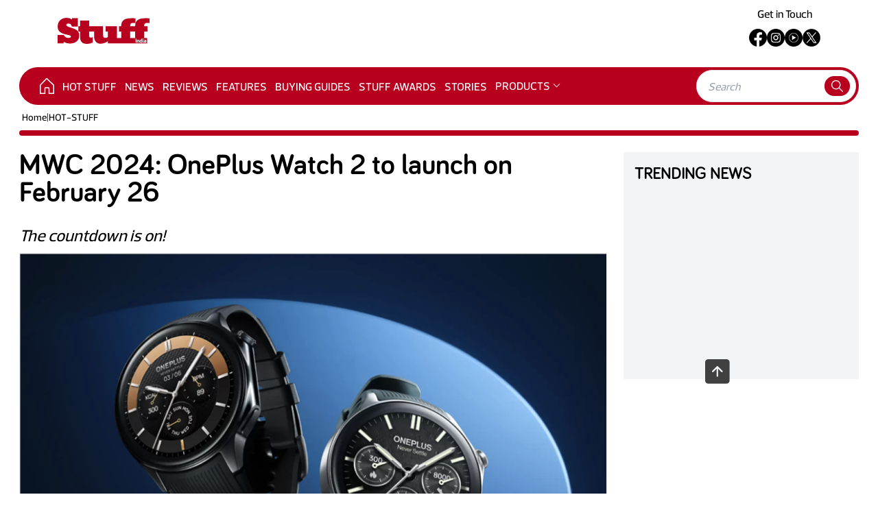

--- FILE ---
content_type: text/html; charset=utf-8
request_url: https://www.stuffindia.in/news/mwc-2024-oneplus-watch-2-to-launch-on-february-26/2573
body_size: 13409
content:
<!DOCTYPE html>
<html lang="en">

<head>
    <meta charset="UTF-8" />
    <link rel="shortcut icon" href="/fav-icon.png" />
    <meta name="viewport" content="width=device-width, initial-scale=1.0" />

    <title>OnePlus Watch 2 to launch during Mobile World Congress 2024 | Stuff India: The best gadgets news, reviews and buying guides</title>
    <meta name="title" content='OnePlus Watch 2 to launch during Mobile World Congress 2024 | Stuff India: The best gadgets news, reviews and buying guides' />
    <meta name="theme-color" content="#F40028" />

    <meta property="og:site_name" content='Stuff India' />
    <meta property="og:type" content="article" />
    <meta property="og:type" content="website" />

    <meta id="MetaDescription" name="Description" content='We dropped some hot takes on the OnePlus Watch 2 a few days ago, read here. Now, OnePlus has officially revealed the launch date, and it&#x27;s happening at the Mobile World Congress in Barcelona on February 26.' />
    <meta id="MetaKeywords" name="Keywords" content='MWC 2024, OnePlus Watch 2, OnePlus' />



    <meta id="MetaRobots" name="robots" content="index, follow" />

    <meta id="MetaOGTitle" property="og:title" content='OnePlus Watch 2 to launch during Mobile World Congress 2024 | Stuff India: The best gadgets news, reviews and buying guides' />
    <meta id=MetaOGUrl property=og:url content='https://www.stuffindia.in/news/mwc-2024-oneplus-watch-2-to-launch-on-february-26/2573'>
    <meta id=MetaOGImage property=og:image content='https://cdni.haymarketmedia.in/Stuff/Uploads/ArticleImages/638441239148932098_New Project-2.png'>
    <meta id="MetaOGDescription" property="og:description" content='We dropped some hot takes on the OnePlus Watch 2 a few days ago, read here. Now, OnePlus has officially revealed the launch date, and it&#x27;s happening at the Mobile World Congress in Barcelona on February 26.' />

    <meta name="twitter:card" content="summary_large_image" />
    <meta id="twitterTitle" name="twitter:title" content='OnePlus Watch 2 to launch during Mobile World Congress 2024 | Stuff India: The best gadgets news, reviews and buying guides' />
    <meta id=twitterUrl name=twitter:url content='https://www.stuffindia.in/news/mwc-2024-oneplus-watch-2-to-launch-on-february-26/2573'>
    <meta id=twitterImage name=twitter:image content='https://cdni.haymarketmedia.in/Stuff/Uploads/ArticleImages/638441239148932098_New Project-2.png'>
    <meta id="twitterDesc" name="twitter:description" content='We dropped some hot takes on the OnePlus Watch 2 a few days ago, read here. Now, OnePlus has officially revealed the launch date, and it&#x27;s happening at the Mobile World Congress in Barcelona on February 26.' />
    <meta name="twitter:site" content="@stuff_india" />

    <meta itemprop="name" content='OnePlus Watch 2 to launch during Mobile World Congress 2024 | Stuff India: The best gadgets news, reviews and buying guides' />
    <meta itemprop="description" content='We dropped some hot takes on the OnePlus Watch 2 a few days ago, read here. Now, OnePlus has officially revealed the launch date, and it&#x27;s happening at the Mobile World Congress in Barcelona on February 26.' />
    <meta itemprop=image content='https://cdni.haymarketmedia.in/Stuff/Uploads/ArticleImages/638441239148932098_New Project-2.png'>
    <link rel=canonical href='https://www.stuffindia.in/news/mwc-2024-oneplus-watch-2-to-launch-on-february-26/2573'>

    <link rel="amphtml" href="https://www.stuffindia.in/news-amp/mwc-2024-oneplus-watch-2-to-launch-on-february-26/2573">


    <link rel="preload" as="image" fetchpriority="high" href="https://cdni.haymarketmedia.in/Utils/ImageResizer.ashx?n=https://cdni.haymarketmedia.in/Stuff/Uploads/ArticleImages/638441239148932098_New Project-2.png&amp;w=883&amp;h=662&amp;q=70&amp;c=1">


    




    <link rel="preload" as="style" href="https://cdni.haymarketmedia.in/stuff/prod/css/post/post-mobile-page-bundle.min.css?v=19.06.25.00" media="(max-width: 768px)">
    <link rel="stylesheet" href="https://cdni.haymarketmedia.in/stuff/prod/css/post/post-mobile-page-bundle.min.css?v=19.06.25.00" media="(max-width: 768px)">

    <link rel="preload" as="style" href="https://cdni.haymarketmedia.in/stuff/prod/css/post/post-page-new-bundle.min.css?v=19.06.25.00" media="(min-width: 769px)">
    <link rel="stylesheet" href="https://cdni.haymarketmedia.in/stuff/prod/css/post/post-page-new-bundle.min.css?v=19.06.25.00" media="(min-width: 769px)">

    <link rel="preload" href="https://cdnjs.cloudflare.com/ajax/libs/font-awesome/6.4.2/css/all.min.css" as="style">
    <link rel="stylesheet" href="https://cdnjs.cloudflare.com/ajax/libs/font-awesome/6.4.2/css/all.min.css">

    <!--Google Ads Script Start-->
    <script async src="https://securepubads.g.doubleclick.net/tag/js/gpt.js"></script>
    <script>
        var gptadslots = [];
        var googletag = googletag || { cmd: [] };
    </script>
    <script>
        window.googletag = window.googletag || { cmd: [] };
        googletag.cmd.push(function () {
            gptadslots.push(googletag.defineSlot('/23308972883/Stuff/stuff_ros', [728, 90], 'div-gpt-ad-leaderboard').setTargeting('pos', ['RESPTOPB']).addService(googletag.pubads()));
            gptadslots.push(googletag.defineSlot('/23308972883/Stuff/stuff_ros', [970, 90], 'div-gpt-ad-1636532581403-0').setTargeting('pos', ['billboard']).addService(googletag.pubads()));
            gptadslots.push(googletag.defineSlot('/23308972883/Stuff/stuff_ros', [[300, 600], [300, 250]], 'div-gpt-ad-1636532611880-0').setTargeting('pos', ['sto']).addService(googletag.pubads()));
            gptadslots.push(googletag.defineSlot('/23308972883/Stuff/stuff_ros', [[320, 50], [320, 100]], 'div-gpt-ad-leaderboard-mob').setTargeting('pos', ['RESPTOPB']).addService(googletag.pubads()));
            gptadslots.push(googletag.defineSlot('/23308972883/Stuff/stuff_ros', [[100, 600], [120, 600]], 'dvskinright-ad').setTargeting('pos', ['SKIN-RIGHT']).addService(googletag.pubads()));
            gptadslots.push(googletag.defineSlot('/23308972883/Stuff/stuff_ros', [[100, 600], [120, 600]], 'dvskinleft-ad').setTargeting('pos', ['SKIN-LEFT']).addService(googletag.pubads()));
            gptadslots.push(googletag.defineSlot('/23308972883/Stuff/stuff_ros', [1, 1], 'div-pixel-ad').setTargeting('pos', ['pixel']).addService(googletag.pubads()));
            gptadslots.push(googletag.defineSlot('/23308972883/Stuff/stuff_ros', [1, 1], 'div-pixel1-ad').setTargeting('pos', ['pixel1']).addService(googletag.pubads()));
            gptadslots.push(googletag.defineSlot('/23308972883/Stuff/stuff_ros', [1, 1], 'div-pixel2-ad').setTargeting('pos', ['pixel2']).addService(googletag.pubads()));
            gptadslots.push(googletag.defineSlot('/23308972883/Stuff/stuff_ros', [[728, 90], [320, 100]], 'dvMiddleFooter1').setTargeting('pos', ['footer']).addService(googletag.pubads()));
            googletag.pubads().enableSingleRequest();
            googletag.enableServices();
        });
    </script>
    <!--Google Ads Script End-->
    <!--Header Scripts Section Start-->
    

<script id="feedify_webscript">
    var feedify = feedify || {};
    window.feedify_options = { fedify_url: "https://feedify.net/", pkey: "BFFQKm59WxMYr/3+8nD5rbEtl9qm4CLndm0gYD+5hY+Tuaq42Mdp+H/mguyF1ooCCTm5UNAR701I7hoBaQvcHuY=" };
    (function (window, document) {
        function addScript(script_url) {
            var s = document.createElement('script');
            s.type = 'text/javascript';
            s.src = script_url;
            document.getElementsByTagName('head')[0].appendChild(s);
        }
        addScript('https://cdn.feedify.net/getjs/feedbackembad-min-3.0.js');
    })(window, document);
</script>

    <!--Header Scripts Section End-->


</head>

<body>
    <div id="main" x-data="{ isSidebarOpened: true, isSearchOpened: false }" class="md:pt-0 pt-16">
        <!--Header Section Start-->
        

<link rel="preload" as="style" href="https://cdni.haymarketmedia.in/stuff/prod/css/header-footer/header-footer-new-bundle.min.css" media="(min-width: 769px)">
<link rel="stylesheet" href="https://cdni.haymarketmedia.in/stuff/prod/css/header-footer/header-footer-new-bundle.min.css" media="(min-width: 769px)">

<style type="text/css">

    /** Start menu dropdown **/
    .dropbtn {
        cursor: pointer;
    }

    .dropdown {
        position: static;
        display: inline-block;
        width: auto;
        border: none;
        padding-top: 17px;
    }

    .dropdown-content {
        display: none;
        position: absolute;
        background-color: #fff;
        width: 190px;
        box-shadow: 0px 8px 16px 0px rgba(0, 0, 0, 0.11);
        z-index: 1000;
        border-bottom: 1px solid #eaeaea;
        margin-top: 12px;
        margin-left: -5px;
    }

        .dropdown-content a {
            color: #4d4c4c;
            padding: 10px 10px;
            text-decoration: none;
            display: block;
            font-size: 14px;
            border-bottom: 1px solid #eaeaea;
            font-weight: 500;
        }

            .dropdown-content a:hover {
                background-color: #eaeaea;
            }

    .dropdown:hover .dropdown-content {
        display: block;
    }

    .show {
        display: block;
    }

    .dropdown .dropbtn:after {
        color: #fff;
        content: '';
        margin-left: 6px;
        border: solid #fff;
        border-width: 0 1px 1px 0;
        display: inline-block;
        padding: 3px;
        transform: rotate(45deg);
        -webkit-transform: rotate(45deg);
        margin-top: 4px;
        float: right;
    }


    @media only screen and (max-width: 768px) {

        .dropdown {
            position: relative;
            display: inline-block;
            width: 100%;
            border: none;
            padding-top: 0px;
        }

        .dropdown-content {
            position: relative;
            width: 100%;
            margin-top: 0px;
        }

        .dropdown .dropbtn:after {
            color: #131313;
            border: solid #131313;
            border-width: 0 1px 1px 0;
        }
    }

    /** End menu dropdown **/

</style>

<script>
    // Start menu dropdown
    function myFunction() {
        document.getElementById("myDropdown").classList.toggle("show");
    }
    window.onclick = function (event) {
        if (!event.target.matches('.dropbtn')) {
            var dropdowns = document.getElementsByClassName("dropdown-content");
            var i;
            for (i = 0; i < dropdowns.length; i++) {
                var openDropdown = dropdowns[i];
                if (openDropdown.classList.contains('show')) {
                    openDropdown.classList.remove('show');
                }
            }
        }
    }
    //End menu dropdown
</script>


<navbar class="app-navbar navbar py-1 fixed top-0 w-full z-10">
    <div class="container mx-auto">
        <div class="flex items-center justify-between p-3 md:p-0">
            <div class="flex__col flex flex-1 items-center ">
                <button class="mr-4 block sidebar-toggle-btn" aria-label="Menu">
                    <svg xmlns="http://www.w3.org/2000/svg" class="text-dark h-6 w-6" viewBox="0 0 20 20" fill="currentColor">
                        <path fill-rule="evenodd" d="M3 5a1 1 0 011-1h12a1 1 0 110 2H4a1 1 0 01-1-1zM3 10a1 1 0 011-1h12a1 1 0 110 2H4a1 1 0 01-1-1zM3 15a1 1 0 011-1h12a1 1 0 110 2H4a1 1 0 01-1-1z" clip-rule="evenodd" />
                    </svg>
                </button>
                <a href="/" class="navicon">
                    <svg xmlns="http://www.w3.org/2000/svg" width="133.67" height="38.205" viewBox="0 0 133.67 38.205">
                        <g id="Group_294" data-name="Group 294" transform="translate(-35.676 -56.321)">
                            <path id="Path_57" data-name="Path 57" d="M57.388,71.564l-6.115-2.2c-1.53-.5-3.029-1.522-3.029-2.651,0-1.618,2.072-1.978,3.3-1.978,3.074,0,4.277,1.862,4.738,4.341h8.7V56.706H56.562v1.978a13.374,13.374,0,0,0-7.657-2.363c-7.693,0-13.166,4.95-13.166,12.749,0,13.977,19.336,10.582,19.336,14.672,0,1.5-2.058,2.088-3.25,2.088a7.719,7.719,0,0,1-7.216-4.341H35.676v12.2H44.5V91.6a18.454,18.454,0,0,0,8.979,2.473c7.285,0,13.662-4.023,13.662-11.684C67.14,75.746,63.025,73.387,57.388,71.564ZM166.2,63.812c1.121,0,2.456.106,3.151.158V56.952c-1.6.053-4.326-.053-5.554-.053-9.551,0-15.526,2.553-15.313,11.617h-7.215c-.054-3.541.694-4.7,4.593-4.7,1.121,0,2.457.106,3.151.158V56.952c-1.6.053-4.326-.053-5.554-.053-9.551,0-15.526,2.553-15.313,11.617h-3.2v7.933h3.2v9.407h-6.163V68.515H105.415v7.933h3.44v8.124a7.556,7.556,0,0,1-4.032,1.176c-2.15,0-2.956-1.283-2.956-4.062V68.515H81.557l-.028-8.161-13.095.019v8.142H65.8v7.933h2.629v8.372c0,6.186,3.04,9.705,9.869,9.705,3.094,0,6.726-.906,8.595-2.24V84.555a7.59,7.59,0,0,1-3.044.8c-1.762,0-2.3-.907-2.3-3.626v-5.28h7.187v7c0,7.642,4.321,10.849,9.443,10.849a19.27,19.27,0,0,0,10.669-3.688v3.177h57.02V85.856H161.6V76.449h4.806V68.515H161.6C161.549,64.975,162.3,63.812,166.2,63.812ZM148.48,85.856h-7.215V76.449h7.215Z" fill="#b8001f" />
                            <path id="Path_58" data-name="Path 58" d="M566.738,204.448h1.132v-6.108h-1.132Zm3.811-4.2a3.206,3.206,0,0,0-1.108.261l-.065-.13h-.757v4.072H569.7v-3.005a2.557,2.557,0,0,1,.847-.179c.383,0,.546.2.546.5v2.688h1.083V201.76C572.178,200.791,571.77,200.245,570.549,200.245Zm7.6,3.087v-2.956h-1.067v3.135c0,.79.367,1.067,1.067,1.067h.293V203.56C578.224,203.56,578.15,203.487,578.15,203.332Zm2.459-3.087a3.836,3.836,0,0,0-1.433.244v1.034a4.867,4.867,0,0,1,1.433-.26c.391,0,.546.138.546.423l-.725.049c-1.14.073-1.539.676-1.539,1.385a1.353,1.353,0,0,0,1.539,1.458,2.425,2.425,0,0,0,.977-.252l.065.122h.758v-2.712C582.23,200.839,581.9,200.245,580.609,200.245Zm.546,3.119a1.892,1.892,0,0,1-.708.2c-.416,0-.473-.252-.473-.44,0-.2.106-.407.48-.44l.7-.057Zm-5.833-2.965a2.3,2.3,0,0,0-.774-.155c-1.442,0-1.849.766-1.849,2.167s.407,2.166,1.849,2.166a2.228,2.228,0,0,0,1.026-.277l.057.146h.758v-6.108h-1.067Zm0,3.006a2.108,2.108,0,0,1-.758.155c-.644,0-.774-.489-.774-1.149s.13-1.148.774-1.148a2.1,2.1,0,0,1,.758.155Zm2.307-3.657a.664.664,0,0,0,.668-.66.671.671,0,0,0-.668-.668.664.664,0,0,0-.66.668A.657.657,0,0,0,577.629,199.748Z" transform="translate(-417.661 -111.692)" fill="#fff" />
                        </g>
                    </svg>
                </a>
            </div>
            <div class="flex__col flex  items-center justify-center">
                <button x-on:click="isSearchOpened = !isSearchOpened" class="ml-4 block" aria-label="Search">
                    <svg xmlns="http://www.w3.org/2000/svg" class="text-dark h-6 w-6" fill="none" viewBox="0 0 24 24" stroke="currentColor">
                        <path stroke-linecap="round" stroke-linejoin="round" stroke-width="2" d="M21 21l-6-6m2-5a7 7 0 11-14 0 7 7 0 0114 0z" />
                    </svg>
                </button>
            </div>
        </div>
    </div>
    <div class="-bottom-9 absolute bg-white bottom-0 left-0  w-full px-4" x-show="isSearchOpened">
        <form action="/Search" class="bg-white rounded-full p-2 flex justify-between items-center">
            <input type="search" placeholder="Search" name="q" id="q" class="flex-1 flex-1 focus:outline-none" />
            <button x-on:click="searchOpened = !searchOpened">
                <svg xmlns="http://www.w3.org/2000/svg" class="icon icon-tabler icon-tabler-search icon-primary" width="21" height="21" viewBox="0 0 24 24" stroke-width="1.5" stroke="#2c3e50" fill="none" stroke-linecap="round" stroke-linejoin="round">
                    <path stroke="none" d="M0 0h24v24H0z" fill="none" />
                    <circle cx="10" cy="10" r="7" />
                    <line x1="21" y1="21" x2="15" y2="15" />
                </svg>
            </button>
        </form>
    </div>
</navbar>
<div class="app-navbar flex__col flex-1 items-center justify-center w-full">
    <!--Advertisement-->
    <div class="embeded-post">
        <!-- /22022473756/stuffindia/Stuff_homepage -->
        <div id='div-gpt-ad-leaderboard-mob' class="mx-auto" style='min-width: 320px; min-height: 90px;'>
            <script>
                googletag.cmd.push(function () { googletag.display('div-gpt-ad-leaderboard-mob'); });
            </script>
        </div>
    </div>
</div>
<navbar class="hidden sm:flex navbar">
    <div class="container mx-auto">
        <div class="md:flex flex-1 p-3 md:p-0">
            <div class="flex__col flex items-center justify-center">
                <a href="/" class="navicon">
                    <svg xmlns="http://www.w3.org/2000/svg" width="133.67" height="38.205" viewBox="0 0 133.67 38.205">
                        <g id="Group_294" data-name="Group 294" transform="translate(-35.676 -56.321)">
                            <path id="Path_57" data-name="Path 57" d="M57.388,71.564l-6.115-2.2c-1.53-.5-3.029-1.522-3.029-2.651,0-1.618,2.072-1.978,3.3-1.978,3.074,0,4.277,1.862,4.738,4.341h8.7V56.706H56.562v1.978a13.374,13.374,0,0,0-7.657-2.363c-7.693,0-13.166,4.95-13.166,12.749,0,13.977,19.336,10.582,19.336,14.672,0,1.5-2.058,2.088-3.25,2.088a7.719,7.719,0,0,1-7.216-4.341H35.676v12.2H44.5V91.6a18.454,18.454,0,0,0,8.979,2.473c7.285,0,13.662-4.023,13.662-11.684C67.14,75.746,63.025,73.387,57.388,71.564ZM166.2,63.812c1.121,0,2.456.106,3.151.158V56.952c-1.6.053-4.326-.053-5.554-.053-9.551,0-15.526,2.553-15.313,11.617h-7.215c-.054-3.541.694-4.7,4.593-4.7,1.121,0,2.457.106,3.151.158V56.952c-1.6.053-4.326-.053-5.554-.053-9.551,0-15.526,2.553-15.313,11.617h-3.2v7.933h3.2v9.407h-6.163V68.515H105.415v7.933h3.44v8.124a7.556,7.556,0,0,1-4.032,1.176c-2.15,0-2.956-1.283-2.956-4.062V68.515H81.557l-.028-8.161-13.095.019v8.142H65.8v7.933h2.629v8.372c0,6.186,3.04,9.705,9.869,9.705,3.094,0,6.726-.906,8.595-2.24V84.555a7.59,7.59,0,0,1-3.044.8c-1.762,0-2.3-.907-2.3-3.626v-5.28h7.187v7c0,7.642,4.321,10.849,9.443,10.849a19.27,19.27,0,0,0,10.669-3.688v3.177h57.02V85.856H161.6V76.449h4.806V68.515H161.6C161.549,64.975,162.3,63.812,166.2,63.812ZM148.48,85.856h-7.215V76.449h7.215Z" fill="#b8001f" />
                            <path id="Path_58" data-name="Path 58" d="M566.738,204.448h1.132v-6.108h-1.132Zm3.811-4.2a3.206,3.206,0,0,0-1.108.261l-.065-.13h-.757v4.072H569.7v-3.005a2.557,2.557,0,0,1,.847-.179c.383,0,.546.2.546.5v2.688h1.083V201.76C572.178,200.791,571.77,200.245,570.549,200.245Zm7.6,3.087v-2.956h-1.067v3.135c0,.79.367,1.067,1.067,1.067h.293V203.56C578.224,203.56,578.15,203.487,578.15,203.332Zm2.459-3.087a3.836,3.836,0,0,0-1.433.244v1.034a4.867,4.867,0,0,1,1.433-.26c.391,0,.546.138.546.423l-.725.049c-1.14.073-1.539.676-1.539,1.385a1.353,1.353,0,0,0,1.539,1.458,2.425,2.425,0,0,0,.977-.252l.065.122h.758v-2.712C582.23,200.839,581.9,200.245,580.609,200.245Zm.546,3.119a1.892,1.892,0,0,1-.708.2c-.416,0-.473-.252-.473-.44,0-.2.106-.407.48-.44l.7-.057Zm-5.833-2.965a2.3,2.3,0,0,0-.774-.155c-1.442,0-1.849.766-1.849,2.167s.407,2.166,1.849,2.166a2.228,2.228,0,0,0,1.026-.277l.057.146h.758v-6.108h-1.067Zm0,3.006a2.108,2.108,0,0,1-.758.155c-.644,0-.774-.489-.774-1.149s.13-1.148.774-1.148a2.1,2.1,0,0,1,.758.155Zm2.307-3.657a.664.664,0,0,0,.668-.66.671.671,0,0,0-.668-.668.664.664,0,0,0-.66.668A.657.657,0,0,0,577.629,199.748Z" transform="translate(-417.661 -111.692)" fill="#fff" />
                        </g>
                    </svg>
                </a>
            </div>
            <div class="flex__col flex-1 items-center hidden md:flex justify-center">
                <!--Advertisement-->
                <div class="embeded-post">
                    <!-- /22022473756/stuffindia/Stuff_homepage -->
                    <div id='div-gpt-ad-leaderboard' style='min-width: 720px; min-height: 90px;'>
                        <script>
                            googletag.cmd.push(function () { googletag.display('div-gpt-ad-leaderboard'); });
                        </script>
                    </div>
                </div>
            </div>
            <div class="block flex flex__col items-center justify-center md:flex-col md:mt-0 mt-3 right text-right text-sm ">
                <!-- <p class="md:mb-4">27 Jan 2026 08:18 AM</p>-->
                <div class="flex flex-col items-center">
                    <div>
                        <a href='https://www.stuffindia.in/contact-us' target="_blank"><p>Get in Touch</p></a>
                    </div>
                    <div>
                        <ul class="social-icons social-icons--sm img--invert list-unstyled my-3 flex items-center gap-4">
                            <li>
                                <a href='https://www.facebook.com/stuffindia' target="_blank">
                                    <img loading="lazy" src='https://www.stuffindia.in/icons/facebook.png' alt='facebook' />
                                </a>
                            </li>
                            <li>
                                <a href='https://www.instagram.com/stuffindia' target="_blank">
                                    <img loading="lazy" src='https://www.stuffindia.in/icons/instagram.png' alt='instagram' />
                                </a>
                            </li>
                            <li>
                                <a href='https://www.youtube.com/c/StuffIndiaMagazine' target="_blank">
                                    <img loading="lazy" src='https://www.stuffindia.in/icons/youtubemusic.png' alt='youtube' />
                                </a>
                            </li>
                            <li>
                                <a href='https://twitter.com/stuff_india' target="_blank">
                                    <img loading="lazy" src='https://www.stuffindia.in/icons/twitterx.png' alt='twitter' />
                                </a>
                            </li>
                        </ul>

                    </div>
                </div>

            </div>
        </div>
    </div>
</navbar>
<aside class="app-sidebar transition-all	duration-500 ease-in-out bg-white fixed h-screen flex flex-col left-0 top-0 w-2/3 z-50">
    <div class="app-sidebar__header p-4 flex items-baseline justify-between">
        <a href="/">
            <svg xmlns="http://www.w3.org/2000/svg" width="133.67" height="38.205" viewBox="0 0 133.67 38.205">
                <g id="Group_294" data-name="Group 294" transform="translate(-35.676 -56.321)">
                    <path id="Path_57" data-name="Path 57" d="M57.388,71.564l-6.115-2.2c-1.53-.5-3.029-1.522-3.029-2.651,0-1.618,2.072-1.978,3.3-1.978,3.074,0,4.277,1.862,4.738,4.341h8.7V56.706H56.562v1.978a13.374,13.374,0,0,0-7.657-2.363c-7.693,0-13.166,4.95-13.166,12.749,0,13.977,19.336,10.582,19.336,14.672,0,1.5-2.058,2.088-3.25,2.088a7.719,7.719,0,0,1-7.216-4.341H35.676v12.2H44.5V91.6a18.454,18.454,0,0,0,8.979,2.473c7.285,0,13.662-4.023,13.662-11.684C67.14,75.746,63.025,73.387,57.388,71.564ZM166.2,63.812c1.121,0,2.456.106,3.151.158V56.952c-1.6.053-4.326-.053-5.554-.053-9.551,0-15.526,2.553-15.313,11.617h-7.215c-.054-3.541.694-4.7,4.593-4.7,1.121,0,2.457.106,3.151.158V56.952c-1.6.053-4.326-.053-5.554-.053-9.551,0-15.526,2.553-15.313,11.617h-3.2v7.933h3.2v9.407h-6.163V68.515H105.415v7.933h3.44v8.124a7.556,7.556,0,0,1-4.032,1.176c-2.15,0-2.956-1.283-2.956-4.062V68.515H81.557l-.028-8.161-13.095.019v8.142H65.8v7.933h2.629v8.372c0,6.186,3.04,9.705,9.869,9.705,3.094,0,6.726-.906,8.595-2.24V84.555a7.59,7.59,0,0,1-3.044.8c-1.762,0-2.3-.907-2.3-3.626v-5.28h7.187v7c0,7.642,4.321,10.849,9.443,10.849a19.27,19.27,0,0,0,10.669-3.688v3.177h57.02V85.856H161.6V76.449h4.806V68.515H161.6C161.549,64.975,162.3,63.812,166.2,63.812ZM148.48,85.856h-7.215V76.449h7.215Z" fill="#b8001f" />
                    <path id="Path_58" data-name="Path 58" d="M566.738,204.448h1.132v-6.108h-1.132Zm3.811-4.2a3.206,3.206,0,0,0-1.108.261l-.065-.13h-.757v4.072H569.7v-3.005a2.557,2.557,0,0,1,.847-.179c.383,0,.546.2.546.5v2.688h1.083V201.76C572.178,200.791,571.77,200.245,570.549,200.245Zm7.6,3.087v-2.956h-1.067v3.135c0,.79.367,1.067,1.067,1.067h.293V203.56C578.224,203.56,578.15,203.487,578.15,203.332Zm2.459-3.087a3.836,3.836,0,0,0-1.433.244v1.034a4.867,4.867,0,0,1,1.433-.26c.391,0,.546.138.546.423l-.725.049c-1.14.073-1.539.676-1.539,1.385a1.353,1.353,0,0,0,1.539,1.458,2.425,2.425,0,0,0,.977-.252l.065.122h.758v-2.712C582.23,200.839,581.9,200.245,580.609,200.245Zm.546,3.119a1.892,1.892,0,0,1-.708.2c-.416,0-.473-.252-.473-.44,0-.2.106-.407.48-.44l.7-.057Zm-5.833-2.965a2.3,2.3,0,0,0-.774-.155c-1.442,0-1.849.766-1.849,2.167s.407,2.166,1.849,2.166a2.228,2.228,0,0,0,1.026-.277l.057.146h.758v-6.108h-1.067Zm0,3.006a2.108,2.108,0,0,1-.758.155c-.644,0-.774-.489-.774-1.149s.13-1.148.774-1.148a2.1,2.1,0,0,1,.758.155Zm2.307-3.657a.664.664,0,0,0,.668-.66.671.671,0,0,0-.668-.668.664.664,0,0,0-.66.668A.657.657,0,0,0,577.629,199.748Z" transform="translate(-417.661 -111.692)" fill="#fff" />
                </g>
            </svg>
        </a>
        <div>
            <button class="btn text-red-500" type="button" onclick="$('.app-sidebar').removeClass('active')">
                <svg xmlns="http://www.w3.org/2000/svg" class="h-7 w-7" viewBox="0 0 20 20" fill="currentColor">
                    <path fill-rule="evenodd" d="M4.293 4.293a1 1 0 011.414 0L10 8.586l4.293-4.293a1 1 0 111.414 1.414L11.414 10l4.293 4.293a1 1 0 01-1.414 1.414L10 11.414l-4.293 4.293a1 1 0 01-1.414-1.414L8.586 10 4.293 5.707a1 1 0 010-1.414z" clip-rule="evenodd" />
                </svg>
            </button>
        </div>
    </div>
    <div class="app-sidebar__body flex-1">
        <ul class="p-3">
                    <li class="flex flex-col">
                        <a class="block px-4 py-2 mt-2 text-sm font-semibold text-gray-900 bg-gray-200 rounded-lg dark-mode:bg-gray-700 dark-mode:hover:bg-gray-600 dark-mode:focus:bg-gray-600 dark-mode:focus:text-white dark-mode:hover:text-white dark-mode:text-gray-200 hover:text-gray-900 focus:text-gray-900 hover:bg-gray-200 focus:bg-gray-200 focus:outline-none focus:shadow-outline" href="https://www.stuffindia.in/hot-stuff/1">
                            <span>HOT STUFF</span>
                        </a>
                    </li>
                    <li class="flex flex-col">
                        <a class="block px-4 py-2 mt-2 text-sm font-semibold text-gray-900 bg-gray-200 rounded-lg dark-mode:bg-gray-700 dark-mode:hover:bg-gray-600 dark-mode:focus:bg-gray-600 dark-mode:focus:text-white dark-mode:hover:text-white dark-mode:text-gray-200 hover:text-gray-900 focus:text-gray-900 hover:bg-gray-200 focus:bg-gray-200 focus:outline-none focus:shadow-outline" href="https://www.stuffindia.in/news/2">
                            <span>NEWS</span>
                        </a>
                    </li>
                    <li class="flex flex-col">
                        <a class="block px-4 py-2 mt-2 text-sm font-semibold text-gray-900 bg-gray-200 rounded-lg dark-mode:bg-gray-700 dark-mode:hover:bg-gray-600 dark-mode:focus:bg-gray-600 dark-mode:focus:text-white dark-mode:hover:text-white dark-mode:text-gray-200 hover:text-gray-900 focus:text-gray-900 hover:bg-gray-200 focus:bg-gray-200 focus:outline-none focus:shadow-outline" href="https://www.stuffindia.in/reviews/3">
                            <span>REVIEWS</span>
                        </a>
                    </li>
                    <li class="flex flex-col">
                        <a class="block px-4 py-2 mt-2 text-sm font-semibold text-gray-900 bg-gray-200 rounded-lg dark-mode:bg-gray-700 dark-mode:hover:bg-gray-600 dark-mode:focus:bg-gray-600 dark-mode:focus:text-white dark-mode:hover:text-white dark-mode:text-gray-200 hover:text-gray-900 focus:text-gray-900 hover:bg-gray-200 focus:bg-gray-200 focus:outline-none focus:shadow-outline" href="https://www.stuffindia.in/features/5">
                            <span>FEATURES</span>
                        </a>
                    </li>
                    <li class="flex flex-col">
                        <a class="block px-4 py-2 mt-2 text-sm font-semibold text-gray-900 bg-gray-200 rounded-lg dark-mode:bg-gray-700 dark-mode:hover:bg-gray-600 dark-mode:focus:bg-gray-600 dark-mode:focus:text-white dark-mode:hover:text-white dark-mode:text-gray-200 hover:text-gray-900 focus:text-gray-900 hover:bg-gray-200 focus:bg-gray-200 focus:outline-none focus:shadow-outline" href="https://www.stuffindia.in/top-10s/4">
                            <span>BUYING GUIDES</span>
                        </a>
                    </li>
                    <li class="flex flex-col">
                        <a class="block px-4 py-2 mt-2 text-sm font-semibold text-gray-900 bg-gray-200 rounded-lg dark-mode:bg-gray-700 dark-mode:hover:bg-gray-600 dark-mode:focus:bg-gray-600 dark-mode:focus:text-white dark-mode:hover:text-white dark-mode:text-gray-200 hover:text-gray-900 focus:text-gray-900 hover:bg-gray-200 focus:bg-gray-200 focus:outline-none focus:shadow-outline" href="https://www.stuffindia.in/stuff-gadget-awards/8">
                            <span>STUFF AWARDS</span>
                        </a>
                    </li>
                <li class="flex flex-col">
                    <a class="block px-4 py-2 mt-2 text-sm font-semibold text-gray-900 bg-gray-200 rounded-lg dark-mode:bg-gray-700 dark-mode:hover:bg-gray-600 dark-mode:focus:bg-gray-600 dark-mode:focus:text-white dark-mode:hover:text-white dark-mode:text-gray-200 hover:text-gray-900 focus:text-gray-900 hover:bg-gray-200 focus:bg-gray-200 focus:outline-none focus:shadow-outline" href="https://www.stuffindia.in/stories">STORIES</a>
                </li>
                <li class="flex flex-col dropdown">
                    <a onclick="myFunction()" class="block px-4 py-2 mt-2 text-sm font-semibold text-gray-900 bg-gray-200 rounded-lg dark-mode:bg-gray-700 dark-mode:hover:bg-gray-600 dark-mode:focus:bg-gray-600 dark-mode:focus:text-white dark-mode:hover:text-white dark-mode:text-gray-200 hover:text-gray-900 focus:text-gray-900 hover:bg-gray-200 focus:bg-gray-200 focus:outline-none focus:shadow-outline dropbtn"> <span>Products</span></a>
                    <div id="myDropdown" class="dropdown-content">

                        <a href="https://www.stuffindia.in/mobile-brand-listing/1">Mobiles</a>
                        <a href="https://www.stuffindia.in/tv-brand-listing/71">TVs</a>
                    </div>
                </li>
        </ul>
        <!--Subscribtion-->
        <div class="p-3">
            <p class="text-center mb-2 subscribe-title">Subscribe to magazine</p>
            <div class="flex items-center justify-center subscribe">


                <a href='https://subscriptions.haymarketindia.in/ProductDetails.aspx?id=7' target="_blank">
                    <img loading="lazy" src='https://cdni.haymarketmedia.in/Utils/ImageResizer.ashx?n=https://cdni.haymarketmedia.in/Stuff/Uploads/StaticImages/638956247856977544_Stuff October 2025.jpg&amp;w=211&amp;h=285&amp;q=70&amp;c=1' class="object-cover" alt="" />
                </a>

            </div>
        </div>
    </div>
    <div class="app-sidebar__footer"></div>
</aside>
        <!--Header Section End-->
        <section>
            <div class="container mx-auto container--box">
                <!--Menu Section Start-->
                

<link rel="preload" as="style" href="https://cdni.haymarketmedia.in/stuff/prod/css/header-footer/header-footer-mobile-new-bundle.min.css" media="(max-width: 768px)">
<link rel="stylesheet" href="https://cdni.haymarketmedia.in/stuff/prod/css/header-footer/header-footer-mobile-new-bundle.min.css" media="(max-width: 768px)">

<style type="text/css">

    
    /** Start menu dropdown **/
    .dropbtn {
        cursor: pointer;
    }

    .dropdown {
        position: static;
        display: inline-block;
        width: auto;
        border: none;
        padding-top: 17px;
    }

    .dropdown-content {
        display: none;
        position: absolute;
        background-color: #fff;
        width: 190px;
        box-shadow: 0px 8px 16px 0px rgba(0, 0, 0, 0.11);
        z-index: 1000;
        border-bottom: 1px solid #eaeaea;
        margin-top: 12px;
        margin-left: -5px;
    }

    .dropdown-content a {
        color: #4d4c4c;
        padding: 10px 10px;
        text-decoration: none;
        display: block;
        font-size: 14px;
        border-bottom: 1px solid #eaeaea;
        font-weight: 500;
    }

            .dropdown-content a:hover {
                background-color: #eaeaea;
            }

    .dropdown:hover .dropdown-content {
        display: block;
    }

    .show {
        display: block;
    }

    .dropdown .dropbtn:after {
        color: #fff;
        content: '';
        margin-left: 6px;
        border: solid #fff;
        border-width: 0 1px 1px 0;
        display: inline-block;
        padding: 3px;
        transform: rotate(45deg);
        -webkit-transform: rotate(45deg);
        margin-top: 4px;
        float: right;
    }


    @media only screen and (max-width: 768px) {
        .dropdown {
            position: relative;
            display: inline-block;
            width: 100%;
            border: none;
            padding-top: 0px;
        }

        .dropdown-content {
            position: relative;
            width: 100%;
            margin-top: 0px;
        }

        .dropdown .dropbtn:after {
            color: #131313;
            border: solid #131313;
            border-width: 0 1px 1px 0;
        }
    }

/** End menu dropdown **/

</style>

<script>
    // Start menu dropdown
    function myFunction() {
        document.getElementById("myDropdown").classList.toggle("show");
    }
    window.onclick = function (event) {
        if (!event.target.matches('.dropbtn')) {
            var dropdowns = document.getElementsByClassName("dropdown-content");
            var i;
            for (i = 0; i < dropdowns.length; i++) {
                var openDropdown = dropdowns[i];
                if (openDropdown.classList.contains('show')) {
                    openDropdown.classList.remove('show');
                }
            }
        }
    }
//End menu dropdown 
</script>

<div class="menubar hidden md:block" x-data="{ searchOpened: true }">
    <div class="flex justify-between">
        <div class="flex-1 flex items-stretch overflow-auto">
            <ul class="flex items-stretch gap-x-4 text-sm">
                <li class="menubar-item ml-6 flex items-center">
                    <a class="text-white" href='https://www.stuffindia.in/'>
                        <i class="icon">
                            <svg xmlns="http://www.w3.org/2000/svg" width="21.418" height="22.529" viewBox="0 0 21.418 22.529">
                                <path id="home" d="M23.174,10.905,13.68,2.171a1.626,1.626,0,0,0-2.25.047L2.7,10.95,2.25,11.4V24.27h8.414V16.239h4.59v8.032h8.414V11.36Zm-10.6-7.634c.014,0,.005,0,0,.009S12.565,3.272,12.578,3.272Zm9.56,19.469H16.784v-6.5a1.53,1.53,0,0,0-1.53-1.53h-4.59a1.53,1.53,0,0,0-1.53,1.53v6.5H3.78V12.031l8.8-8.732h0l9.559,8.733Z" transform="translate(-2.25 -1.742)" fill="#fff" />
                            </svg>
                        </i>
                    </a>
                </li>
                        <li class="menubar-item hover:bg-red-800 flex items-center">
                            <a class="text-white" href='https://www.stuffindia.in/hot-stuff/1'>
                                <span class="txt">HOT STUFF</span>
                            </a>
                        </li>
                        <li class="menubar-item hover:bg-red-800 flex items-center">
                            <a class="text-white" href='https://www.stuffindia.in/news/2'>
                                <span class="txt">NEWS</span>
                            </a>
                        </li>
                        <li class="menubar-item hover:bg-red-800 flex items-center">
                            <a class="text-white" href='https://www.stuffindia.in/reviews/3'>
                                <span class="txt">REVIEWS</span>
                            </a>
                        </li>
                        <li class="menubar-item hover:bg-red-800 flex items-center">
                            <a class="text-white" href='https://www.stuffindia.in/features/5'>
                                <span class="txt">FEATURES</span>
                            </a>
                        </li>
                        <li class="menubar-item hover:bg-red-800 flex items-center">
                            <a class="text-white" href='https://www.stuffindia.in/top-10s/4'>
                                <span class="txt">BUYING GUIDES</span>
                            </a>
                        </li>
                        <li class="menubar-item hover:bg-red-800 flex items-center">
                            <a class="text-white" href='https://www.stuffindia.in/stuff-gadget-awards/8'>
                                <span class="txt">STUFF AWARDS</span>
                            </a>
                        </li>
                    <li class="menubar-item hover:bg-red-800 flex items-center">
                        <a class="text-white" href='https://www.stuffindia.in/stories'>
                            STORIES
                        </a>
                    </li>
                    <li class="menubar-item hover:bg-red-800 flex items-center dropdown">
                        <a onclick="myFunction()" class="text-white dropbtn"> <span class="txt">PRODUCTS</span></a>
                        <div id="myDropdown" class="dropdown-content">
                            <a href="https://www.stuffindia.in/mobile-brand-listing/1">MOBILES</a>
                            <a href="https://www.stuffindia.in/tv-brand-listing/71">TVs</a>
                        </div>
                    </li>
            </ul>
        </div>
        <div class="p-1">
            <form action="/Search" id="SearchForm" method="get" class="search_form " x-bind:class="{ 'searchOpened': searchOpened }">
                <div class="bg-white border flex focus-within:ring-4 items-center justify-between p-2 ring-black rounded-full">
                    <input type="search" placeholder='Search' name="q" id="q" class="flex-1 flex-1 pl-2 focus:outline-none" />
                    <button class="bg--primary p-1 px-2 rounded-full">
                        <svg xmlns="http://www.w3.org/2000/svg" class="icon icon-tabler icon-tabler-search " style="stroke: white !important;" width="21" height="21" viewBox="0 0 24 24" stroke-width="1.5" stroke="#2c3e50" fill="none" stroke-linecap="round" stroke-linejoin="round">
                            <path stroke="none" d="M0 0h24v24H0z" fill="none" />
                            <circle cx="10" cy="10" r="7" />
                            <line x1="21" y1="21" x2="15" y2="15" />
                        </svg>
                    </button>
                </div>
            </form>
        </div>
    </div>
</div>
                <!--Menu Section End-->
                <!--Body Section Start-->
                <nav class="breadcrumb mx-1 py-2">
    <ol class="flex items-center gap-3">
        <li>
            <a href='https://www.stuffindia.in/'>Home</a>
        </li>
        <li class="seperator ">|</li>
        <li>
            <a href='https://www.stuffindia.in/hot-stuff/1'>HOT-STUFF</a>
        </li>
    </ol>
</nav>
<div class="seperator-line w-100 h-2 rounded"></div>
<div class="post-item-layout">
    <div class="grid_col">
        <h1 class="title">
            MWC 2024: OnePlus Watch 2 to launch on February 26
        </h1>
        <p class="-mt-3 strapline">
            The countdown is on!
        </p>
        <div class="post-main">
                <div class="hero-carousel">
<div>
                            <picture class="aspect-w-4 aspect-h-3 block w-full mb-4">
                                <img fetchpriority="high" decoding="async" src='https://cdni.haymarketmedia.in/Utils/ImageResizer.ashx?n=https://cdni.haymarketmedia.in/Stuff/Uploads/ArticleImages/638441239148932098_New Project-2.png&amp;w=883&amp;h=662&amp;q=70&amp;c=1' alt='' class="object-cover" />

                                    <img src="https://cdni.haymarketmedia.in/stuff/prod/images/hotstuff-tag.png" class="tag-hotstuff" />

                            </picture>
                        </div>
                </div>

            <div class="aut-share">
                <div class="aut-sec-1">
                    <p>
                        <a href='https://www.stuffindia.in/author/763291'>

                                <img src='https://cdni.haymarketmedia.in/Utils/ImageResizer.ashx?n=https://cdni.haymarketmedia.in/staff/vidita.jpg&amp;w=35&amp;h=35&amp;q=70&amp;c=1' class="profile-icon" />

                        </a>
                        <a href='https://www.stuffindia.in/author/763291'>
                            <span>
                                Vidita Chandra
                            </span>
                            <span class="date-txt">
                                21 Feb 2024 02:53 PM
                            </span>
                        </a>
                    </p>

                </div>
                <div class="aut-sec-2">

                    <a href="#.">
                        <span class="copy-txt"></span>
                        <i name="copy" id="copyClip" class="fa-solid fa-link" aria-hidden="true"></i>
                    </a>

                    <a target="_blank" rel="noreferrer" href="https://api.whatsapp.com/send?text=https%3A%2F%2Fwww.stuffindia.in%2Fnews%2Fmwc-2024-oneplus-watch-2-to-launch-on-february-26%2F2573" data-action="share/whatsapp/share">
                        <i class="fa-brands fa-whatsapp" aria-hidden="true"></i>
                    </a>

                    <a target="_blank" rel="noreferrer" href="https://www.twitter.com/intent/tweet?url=https%3A%2F%2Fwww.stuffindia.in%2Fnews%2Fmwc-2024-oneplus-watch-2-to-launch-on-february-26%2F2573&amp;text=OnePlus&#x2B;Watch&#x2B;2&#x2B;to&#x2B;launch&#x2B;during&#x2B;Mobile&#x2B;World&#x2B;Congress&#x2B;2024&#x2B;%7C&#x2B;Stuff&#x2B;India%3A&#x2B;The&#x2B;best&#x2B;gadgets&#x2B;news%2C&#x2B;reviews&#x2B;and&#x2B;buying&#x2B;guides&#x2B;%7C&#x2B;Stuff&#x2B;India">
                        <i class="fa-brands fa-x-twitter" aria-hidden="true"></i>
                    </a>

                    <a target="_blank" rel="noreferrer" href="https://www.facebook.com/sharer/sharer.php?u=https%3A%2F%2Fwww.stuffindia.in%2Fnews%2Fmwc-2024-oneplus-watch-2-to-launch-on-february-26%2F2573&amp;t=OnePlus&#x2B;Watch&#x2B;2&#x2B;to&#x2B;launch&#x2B;during&#x2B;Mobile&#x2B;World&#x2B;Congress&#x2B;2024&#x2B;%7C&#x2B;Stuff&#x2B;India%3A&#x2B;The&#x2B;best&#x2B;gadgets&#x2B;news%2C&#x2B;reviews&#x2B;and&#x2B;buying&#x2B;guides&#x2B;%7C&#x2B;Stuff&#x2B;India">
                        <i class="fa-brands fa-facebook-f" aria-hidden="true"></i>
                    </a>

                </div>
            </div>

            <article class="mb-4 post-content">
                <p dir="ltr" style="line-height: 1.38; margin-top: 0pt; margin-bottom: 0pt;">
	<span style="color: rgb(14, 16, 26); font-family: Arial, sans-serif; font-size: 11pt; white-space: pre-wrap; caret-color: rgb(0, 0, 0);">We dropped some hot takes on the OnePlus Watch 2 a few days ago, read here. Now, OnePlus has officially revealed the launch date, and it&#39;s happening at the Mobile World Congress in Barcelona on February 26.</span><br />
	<span style="caret-color: rgb(0, 0, 0); color: rgb(14, 16, 26); font-family: Arial, sans-serif; font-size: 11pt; white-space: pre-wrap;">Along with the launch date, OnePlus has also confirmed that the Watch 2 will feature a stainless-steel chassis and a sapphire crystal watch face. Drawing inspiration from the OnePlus 12 series, it features a round face with a design element reminiscent of the phone&#39;s camera housing. In Smart Mode, the Watch 2 promises a 100-hour battery life. And, it will come in two colour options &ndash; Black Steel and Radiant Steel.</span></p>
<p dir="ltr" style="line-height: 1.38; margin-top: 0pt; margin-bottom: 0pt;">
	<span style="caret-color: rgb(0, 0, 0); color: rgb(14, 16, 26); font-family: Arial, sans-serif; font-size: 11pt; white-space: pre-wrap;">Starting February 20, you will be able to purchase a pre-reserve pass at ₹99 on OnePlus.in. The pass guarantees a discount of ₹1000 on the purchase of the OnePlus Watch 2 along with a free OnePlus Bullets Wireless Z2 ANC.&nbsp;</span></p>
            </article>

                    <div>
                            <section class="" id='4275'>
                                <h2 class="title"></h2>                

                                <div class="mb-3 post-content">



                                </div>
                            </section>
                    </div>

            <div class="seperator-line w-100 h-2 rounded"></div>

            <div id="taboola-below-article-organic-thumbnails"></div>

        </div>
    </div>
    <script type="application/ld+json">
        {
            "@context": "https://schema.org",
            "@type": "NewsArticle",
            "inLanguage": "English",
            "isAccessibleForFree": true,
            "author":
            [
                {
                    "@type": "Person",
                    "url": "https://www.stuffindia.in/author/763291",
                    "name": "Vidita Chandra"
                }
            ],
            "datePublished": "21 Feb 2024 02:53 PM",
            "headline": "MWC 2024: OnePlus Watch 2 to launch on February 26",
            "image":
            [
                "https://cdni.haymarketmedia.in/Stuff/Uploads/ArticleImages/638441239148932098_New Project-2.png"
            ],
            "publisher":
            {
                "@type": "Organization",
                "name": "Stuff India",
                "url": "https://www.stuffindia.in/",
                "logo":
                {
                    "@type": "ImageObject",
                    "url": "https://www.stuffindia.in/img/logo.png",
                    "width": 600,
                    "height": 60
                }
            },
            "dateModified": "21 Feb 2024 02:53 PM",
            "description": "The countdown is on!",
            "mainEntityOfPage":
            {
                "@type":"WebPage",
                "@id":"https://www.stuffindia.in/news/mwc-2024-oneplus-watch-2-to-launch-on-february-26/2573"
            },
            "articleSection":
            [
                "HOT-STUFF"
            ],
            "keywords":
            [
                "MWC 2024, OnePlus Watch 2, OnePlus "
            ],
            "thumbnailUrl": "https://cdni.haymarketmedia.in/Stuff/Uploads/ArticleImages/638441239148932098_New Project-2.png",
            "url": "https://www.stuffindia.in/news/mwc-2024-oneplus-watch-2-to-launch-on-february-26/2573"
        }
    </script>
    <aside>
        <div class="p-3 md:p-0">
            <div class="heading-sm mb-4">
                <h4 class="text-lg">TRENDING NEWS</h4>
            </div>
            <div class="post-items flex flex-col gap-4">
            </div>
        </div>

        <div class="embeded-post">
            <div id='div-gpt-ad-1636532611880-0' style='min-width: 300px; min-height: 250px;'>
                <script>
                    googletag.cmd.push(function () { googletag.display('div-gpt-ad-1636532611880-0'); });
                </script>
            </div>
        </div>
    </aside>
</div>
                <!--Body Section End-->
            </div>
        </section>

        <!--Skin Ad Section-->
        <style>
    .close-ad {
        font-size: 11px;
        background: #fff;
        position: absolute;
        font-weight: 700;
        width: 15px;
        height: 15px;
        text-align: center;
        line-height: 15px;
        color: #2dccd3;
        margin-left: 98px
    }

        .close-ad:hover {
            background: #000;
            color: #fff;
            font-size: 11px;
            line-height: 15px
        }

    .skinad {
        z-index: 9998
    }

    .leftskinad {
        left: 0;
        position: fixed;
        top: 0
    }

    .rightskinad {
        right: 22px;
        position: fixed;
        top: 0
    }

    @media screen and (max-width: 1470px) {
        .skinad {
            display: none !important
        }
    }
</style>
<!--Left Skin Ad-->
<div class="skinad left leftskinad" id="divLeftSkinAd" style="z-index:9999 !important;">

    <a href="#" class="close-ad" onclick="return ClearSkinAdSlots1();">✕</a>

    <div id="gpt-skinleft-ad">
    </div>

</div>

<!--Right Skin Ad-->
<div class="skinad right rightskinad" id="divRightSkinAd" style="z-index:9999 !important;">

    <a href="#" class="close-ad" onclick="return ClearSkinAdSlots1();">✕</a>

    <div id="gpt-skinright-ad">
    </div>

</div>
<script type="text/javascript">
    
function ClearSkinAdSlots1() {

    googletag.cmd.push(function () {

        googletag.destroySlots(['skin-right'], ['skin-left']);

        var divLeftSkinAd = document.getElementById("divLeftSkinAd");

        var divRightSkinAd = document.getElementById("divRightSkinAd");

        divLeftSkinAd.style.display = "none";

        divRightSkinAd.style.display = "none";

    });
    return false;
}
</script>

        <!--Pixel Ad Section-->
        <!--Pixel Ad-->
<div id="gpt-pixel-ad"></div>

<!--Pixel1 Ad-->
<div id="gpt-pixel1-ad"></div>

<!--Pixel2 Ad-->
<div id="gpt-pixel2-ad"></div>

        <!--Footer Section Start-->
        <section style="margin-bottom: 20px;">
    <center id="gpt-dvMiddleFooter1" class="ad-section-middle"></center>
</section>
<footer class="app-footer flex flex-col ">
    <a href="#" id="" class="affix-btn bottom-40 fixed right-52 w-11">
        <img loading="lazy" src="/icons/arrow-down-square-fill@2x.png" alt="" />
    </a>
    <nav class="footer-nav flex-1 flex py-4 flex-col items-center text-center">
        <div>
            <h5>FOLLOW US ON</h5>
            <ul class="social-icons list-unstyled my-3 flex items-center gap-4">
                <li>
                    <a href='https://www.facebook.com/stuffindia' target="_blank">
                        <img loading="lazy" src='https://www.stuffindia.in/icons/facebook.png' alt='facebook' />
                    </a>
                </li>
                <li>
                    <a href='https://www.instagram.com/stuffindia' target="_blank">
                        <img loading="lazy" src='https://www.stuffindia.in/icons/instagram.png' alt='instagram' />
                    </a>
                </li>
                <li>
                    <a href='https://www.youtube.com/c/StuffIndiaMagazine' target="_blank">
                        <img loading="lazy" src='https://www.stuffindia.in/icons/youtubemusic.png' alt='youtube' />
                    </a>
                </li>
                <li>
                    <a href='https://twitter.com/stuff_india' target="_blank">
                        <img loading="lazy" src='https://www.stuffindia.in/icons/twitterx.png' alt='twitter' />
                    </a>
                </li>
            </ul>
        </div>
        <ul class="list-unstyled my-3 md:flex items-center gap-4">
                    <li>
                        <a href='https://www.stuffindia.in/hot-stuff/1'>
                            <span class="txt">HOT STUFF</span>
                        </a>
                    </li>
                    <li>
                        <a href='https://www.stuffindia.in/news/2'>
                            <span class="txt">NEWS</span>
                        </a>
                    </li>
                    <li>
                        <a href='https://www.stuffindia.in/reviews/3'>
                            <span class="txt">REVIEWS</span>
                        </a>
                    </li>
                    <li>
                        <a href='https://www.stuffindia.in/features/5'>
                            <span class="txt">FEATURES</span>
                        </a>
                    </li>
                    <li>
                        <a href='https://www.stuffindia.in/top-10s/4'>
                            <span class="txt">BUYING GUIDES</span>
                        </a>
                    </li>
                    <li>
                        <a href='https://www.stuffindia.in/stuff-gadget-awards/8'>
                            <span class="txt">STUFF AWARDS</span>
                        </a>
                    </li>
            <li>
                <a href='https://www.stuffindia.in/about-us' target="_blank">ABOUT US</a>
            </li>
            <li>
                <a href='https://www.stuffindia.in/contact-us' target="_blank">CONTACT US</a>
            </li>
        </ul>
        <ul class="md:flex gap-3 items-center text-xs">
            <li>
                <a href='https://www.stuffindia.in/terms-conditions' target="_blank">Terms &amp; Conditions</a>
            </li>
            <li>
                <a href='https://www.stuffindia.in/privacy-policy' target="_blank">Privacy Policy</a>
            </li>
        </ul>
    </nav>
    <div class="bg-white text-black py-3">
        <div class="text-center center">
            Copyright &#xA9; 2026 Stuff India. All Rights Reserved.
        </div>
    </div>
</footer>
        <!--Footer Section End-->
    </div>

    <script defer src="https://unpkg.com/alpinejs"></script>
    <script defer src="https://cdni.haymarketmedia.in/stuff/prod/js/Post/post-page-bundle.min.js?v=19.06.25.00"></script>

  

    <script type="text/javascript" defer="defer">

        function SetTaboolaAd() {
            try {

                window._taboola = window._taboola || [];

                _taboola.push({ article: 'auto' });

                !function (e, f, u, i) {
                    if (!document.getElementById(i)) {
                        e.async = 1;
                        e.src = u;
                        e.id = i;
                        f.parentNode.insertBefore(e, f);
                    }
                }(document.createElement('script'), document.getElementsByTagName('script')[0], 'https://cdn.taboola.com/libtrc/haymarketsac-stuffindia/loader.js', 'tb_loader_script');

                if (window.performance && typeof window.performance.mark == 'function') { window.performance.mark('tbl_ic'); }

                window._taboola = window._taboola || [];

                _taboola.push({ mode: 'thumbnails-below', container: 'taboola-below-article-organic-thumbnails', placement: 'Below Article Thumbnails', target_type: 'mix' });

            }
            catch (err) {
            }
        }

        window.onload = setTimeout(function (e) { SetTaboolaAd(); }, 5000);

    </script>

    <!--Google Ads Script Start-->
    <script>
        //Google ADDs
        SetGoogleAds();

        function SetGoogleAds() {

            try {

                try {
                    document.getElementById('gpt-leader-ad').setAttribute('id', 'div-leader-ad');
                    window.googletag.cmd.push(function () { googletag.display('div-leader-ad'); });
                }
                catch (err) {
                }

                try {
                    document.getElementById('gpt-skinleft-ad').setAttribute('id', 'dvskinleft-ad');
                    window.googletag.cmd.push(function () { googletag.display('dvskinleft-ad'); });
                }
                catch (err) {
                }

                try {
                    document.getElementById('gpt-skinright-ad').setAttribute('id', 'dvskinright-ad');
                    window.googletag.cmd.push(function () { googletag.display('dvskinright-ad'); });
                }
                catch (err) {
                }

                try {
                    document.getElementById('gpt-pixel-ad').setAttribute('id', 'div-pixel-ad');
                    window.googletag.cmd.push(function () { googletag.display('div-pixel-ad'); });
                }
                catch (err) {
                }

                try {
                    document.getElementById('gpt-pixel1-ad').setAttribute('id', 'div-pixel1-ad');
                    window.googletag.cmd.push(function () { googletag.display('div-pixel1-ad'); });
                }
                catch (err) {
                }


                try {
                    document.getElementById('gpt-pixel2-ad').setAttribute('id', 'div-pixel2-ad');
                    window.googletag.cmd.push(function () { googletag.display('div-pixel2-ad'); });
                }
                catch (err) {
                }

                try {
                    document.getElementById('gpt-dvMiddleFooter1').setAttribute('id', 'dvMiddleFooter1');
                    window.googletag.cmd.push(function () { googletag.display('dvMiddleFooter1'); });
                }
                catch (err) {
                }
                //try {
                //    document.getElementById('').setAttribute('id', '');
                //    window.googletag.cmd.push(function () { googletag.display(''); });
                //}
                //catch (err) {
                //}


            }
            catch (err) {
                console.log('SetGoogleAds-' + ' : ' + err.message);
            }

        }
    </script>
    <!--Google Ads Script End-->

    <!-- Google tag (gtag.js) for GA4-->
<script async src="https://www.googletagmanager.com/gtag/js?id=G-F4849LQFFP"></script>
<script>
    window.dataLayer = window.dataLayer || [];
    function gtag() { dataLayer.push(arguments); }
    gtag('js', new Date()); gtag('config', 'G-F4849LQFFP');
</script>

    <!-- Start Meta Pixel Code by Dinesh Singh on 09-07-2025 -->
    <!-- Start Facebook pixel code by Dinesh Singh on 09-07-2025 -->
<!-- Meta Pixel Code -->
<script>
    !function(f,b,e,v,n,t,s)
    {if(f.fbq)return;n=f.fbq=function(){n.callMethod?
    n.callMethod.apply(n,arguments):n.queue.push(arguments)};
    if(!f._fbq)f._fbq=n;n.push=n;n.loaded=!0;n.version='2.0';
    n.queue=[];t=b.createElement(e);t.async=!0;
    t.src=v;s=b.getElementsByTagName(e)[0];
    s.parentNode.insertBefore(t,s)}(window, document,'script',
    'https://connect.facebook.net/en_US/fbevents.js');
    fbq('init', '1806588700202648');
    fbq('track', 'PageView');
</script>
<noscript>
    <img height="1" width="1" style="display:none"
    src="https://www.facebook.com/tr?id=1806588700202648&ev=PageView&noscript=1"/>
</noscript>
<!-- End Meta Pixel Code -->
<!-- End Facebook pixel code by Dinesh Singh on 09-07-2025 -->


<!-- Start LinkedIn pixel code by Dinesh Singh on 09-07-2025 -->

<script type="text/javascript">
    _linkedin_partner_id = "8529081";
    window._linkedin_data_partner_ids = window._linkedin_data_partner_ids || [];
    window._linkedin_data_partner_ids.push(_linkedin_partner_id);
</script>
<script type="text/javascript">
    (function(l) {
    if (!l){window.lintrk = function(a,b){window.lintrk.q.push([a,b])};
    window.lintrk.q=[]}
    var s = document.getElementsByTagName("script")[0];
    var b = document.createElement("script");
    b.type = "text/javascript";b.async = true;
    b.src = "https://snap.licdn.com/li.lms-analytics/insight.min.js";
    s.parentNode.insertBefore(b, s);})(window.lintrk);
</script>
<noscript>
    <img height="1" width="1" style="display:none;" alt="" src="https://px.ads.linkedin.com/collect/?pid=8529081&fmt=gif" />
</noscript>

<!-- End LinkedIn pixel code by Dinesh Singh on 09-07-2025 -->

    <!-- End Meta Pixel Code by Dinesh Singh on 09-07-2025 -->

</body>
</html>


--- FILE ---
content_type: text/html; charset=utf-8
request_url: https://www.google.com/recaptcha/api2/aframe
body_size: 266
content:
<!DOCTYPE HTML><html><head><meta http-equiv="content-type" content="text/html; charset=UTF-8"></head><body><script nonce="swb8mWdol8c5o4fpakZORA">/** Anti-fraud and anti-abuse applications only. See google.com/recaptcha */ try{var clients={'sodar':'https://pagead2.googlesyndication.com/pagead/sodar?'};window.addEventListener("message",function(a){try{if(a.source===window.parent){var b=JSON.parse(a.data);var c=clients[b['id']];if(c){var d=document.createElement('img');d.src=c+b['params']+'&rc='+(localStorage.getItem("rc::a")?sessionStorage.getItem("rc::b"):"");window.document.body.appendChild(d);sessionStorage.setItem("rc::e",parseInt(sessionStorage.getItem("rc::e")||0)+1);localStorage.setItem("rc::h",'1769482107963');}}}catch(b){}});window.parent.postMessage("_grecaptcha_ready", "*");}catch(b){}</script></body></html>

--- FILE ---
content_type: text/css
request_url: https://cdni.haymarketmedia.in/stuff/prod/css/header-footer/header-footer-new-bundle.min.css
body_size: 1996
content:
:root{--primary-color:#b8001e;--text-color:#aaa;--heading-color:#000;--body-bg-color:#f8f8f8;--text-secondary-color:#5c6670}html{-webkit-text-size-adjust:100%;line-height:1.15;-moz-tab-size:4;-o-tab-size:4;tab-size:4}body{font-family:system-ui,-apple-system,Segoe UI,Roboto,Helvetica,Arial,sans-serif,Apple Color Emoji,Segoe UI Emoji;margin:0}button,input,optgroup,select,textarea{font-family:inherit;font-size:100%;line-height:1.15;margin:0}button,select{text-transform:none}[type=button],[type=reset],[type=submit],button{-webkit-appearance:button}[type=search]{-webkit-appearance:textfield;outline-offset:-2px}*:focus{outline:0}blockquote,dd,dl,figure,h1,h2,h3,h4,h5,h6,hr,p,pre{margin:0}button{background-color:transparent;background-image:none}fieldset,ol,ul{margin:0;padding:0}ol,ul{list-style:none}html{font-family:ui-sans-serif,system-ui,-apple-system,BlinkMacSystemFont,Segoe UI,Roboto,Helvetica Neue,Arial,Noto Sans,sans-serif,Apple Color Emoji,Segoe UI Emoji,Segoe UI Symbol,Noto Color Emoji;line-height:1.5}body{font-family:inherit;line-height:inherit}*,:after,:before{border:0 solid;box-sizing:border-box}img{border-style:solid}input::placeholder,textarea::placeholder{color:#9ca3af;opacity:1}[role=button],button{cursor:pointer}h1,h2,h3,h4,h5,h6{font-size:inherit;font-weight:inherit}a{color:inherit;text-decoration:inherit}button,input,optgroup,select,textarea{color:inherit;line-height:inherit;padding:0}audio,canvas,embed,iframe,img,object,svg,video{display:block;vertical-align:middle}img,video{height:auto;max-width:100%}*,:after,:before{--tw-border-opacity:1;border-color:rgba(229,231,235,var(--tw-border-opacity))}.container{width:100%}@media(min-width:640px){.container{max-width:640px}}@media(min-width:768px){.container{max-width:768px}}@media(min-width:1024px){.container{max-width:1024px}}@media(min-width:1280px){.container{max-width:1240px}}@media(min-width:1536px){.container{max-width:1536px}}.fixed{position:fixed}.top-0{top:0}.right-52{right:13rem}.bottom-40{bottom:10rem}.left-0{left:0}.z-10{z-index:10}.z-50{z-index:50}.mx-auto{margin-left:auto;margin-right:auto}.my-3{margin-bottom:.75rem;margin-top:.75rem}.mt-3{margin-top:.75rem}.ml-6{margin-left:1.5rem}.block{display:block}.flex{display:flex}.hidden{display:none}.h-screen{height:100vh}.w-11{width:2.75rem}.w-2\/3{width:66.666667%}.w-full{width:100%}.flex-1{flex:1 1 0%}.flex-col{flex-direction:column}.flex-col-reverse{flex-direction:column-reverse}.items-center{align-items:center}.items-stretch{align-items:stretch}.justify-center{justify-content:center}.justify-between{justify-content:space-between}.gap-3{gap:.75rem}.gap-4{gap:1rem}.gap-x-4{-moz-column-gap:1rem;column-gap:1rem}.overflow-auto{overflow:auto}.rounded-full{border-radius:9999px}.border{border-width:1px}.bg-white{--tw-bg-opacity:1;background-color:rgba(255,255,255,var(--tw-bg-opacity))}.p-1{padding:.25rem}.p-2{padding:.5rem}.p-3{padding:.75rem}.px-2{padding-left:.5rem;padding-right:.5rem}.py-1{padding-bottom:.25rem;padding-top:.25rem}.py-3{padding-bottom:.75rem;padding-top:.75rem}.py-4{padding-bottom:1rem;padding-top:1rem}.pt-16{padding-top:4rem}.pl-2{padding-left:.5rem}.text-center{text-align:center}.text-right{text-align:right}.text-xs{font-size:.75rem;line-height:1rem}.text-sm{font-size:16px;line-height:1.25rem}.text-black{--tw-text-opacity:1;color:rgba(0,0,0,var(--tw-text-opacity))}.text-white{--tw-text-opacity:1;color:rgba(255,255,255,var(--tw-text-opacity))}*,:after,:before{--tw-shadow:0 0 #0000}*,:after,:before{--tw-ring-inset:var(--tw-empty,);--tw-ring-offset-width:0px;--tw-ring-offset-color:#fff;--tw-ring-color:rgba(59,130,246,.5);--tw-ring-offset-shadow:0 0 #0000;--tw-ring-shadow:0 0 #0000}.ring-black{--tw-ring-opacity:1;--tw-ring-color:rgba(0,0,0,var(--tw-ring-opacity))}.transition-all{transition-duration:.15s;transition-property:all;transition-timing-function:cubic-bezier(.4,0,.2,1)}.duration-500{transition-duration:.5s}.ease-in-out{transition-timing-function:cubic-bezier(.4,0,.2,1)}:root{--container-size:1280px}img{display:block;max-width:100%}.navbar{background:#fff!important;height:var(--navbar-height,auto)}.navbar>.container{align-items:center;display:flex;flex:1;justify-content:space-evenly;max-width:var(--container-size,100%)}@media screen and (min-width:800px){.navbar>.container{--container-size:1112px}}@media screen and (min-width:1280px){.navbar>.container{--container-size:1112px}}.navicon{display:block;max-width:149px}.txt{white-space:nowrap}.menubar{background:var(--primary-color);border-radius:1000px}.search_form input{font-style:italic}@media screen and (min-width:800px){.dropdown_menu--mega{padding:27px 40px}navbar{--navbar-height:auto}.ad_banner--lg{--banner-width:728px;--banner-height:90px}.container{width:var(--container-size,1112px)}.container--sm{margin:0 auto;max-width:1170px}}.container--box{background:#fff 0 0 no-repeat padding-box;min-height:50vh;opacity:1;overflow:hidden;padding:.5rem}.menubar-item{padding:0 6px;position:relative}.app-footer{background:var(--primary-color);color:#fff;min-height:232px;position:relative}.affix-btn img,.social-icons img{--size:36px;height:var(--size);width:var(--size)}:root{--star-size:60px;--star-color:#fff;--star-background:#fc0}.sm\:flex{display:flex}.md\:mt-0{margin-top:0}.md\:block{display:block}.md\:flex{display:flex}.md\:flex-col{flex-direction:column}.md\:flex-row{flex-direction:row}.md\:p-0{padding:0}.md\:pt-0{padding-top:0}.breadcrumb,.nav-item-append{font-size:14px}.mx-1{margin-left:.25rem;margin-right:.25rem}.py-2{padding-bottom:.5rem;padding-top:.5rem}.gap-2{gap:.5rem}.seperator-line{background:var(--primary-color)}.h-2{height:.5rem}.rounded{border-radius:.25rem}.md\:w-44{width:11rem}.sm\:w-7\/12{width:58.333333%}.w-4{width:1rem}.h-4{height:1rem}.tag-hotstuff{max-width:6rem;height:auto;position:absolute;bottom:5px;right:5px;display:block;top:auto;left:auto;border:0!important}.social-icons--sm img{--size:26px}.title{color:#000;font-size:42px;font-weight:700;line-height:40px;margin-bottom:23px}.px-3{padding-left:.75rem;padding-right:.75rem}.py-5{padding-bottom:1.25rem;padding-top:1.25rem}